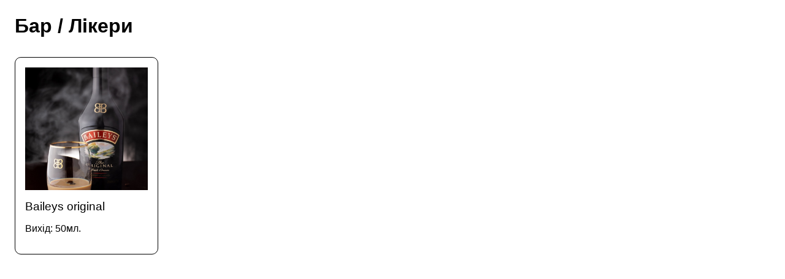

--- FILE ---
content_type: text/html; charset=UTF-8
request_url: https://storinka.menu/bkhcafe-20220422/Q5Z/JK3
body_size: 1018
content:
<!doctype html>
<html lang="ru">
<head>
    <meta charset="UTF-8">
    <meta name="viewport"
          content="width=device-width, initial-scale=1.0, maximum-scale=5.0, minimum-scale=1.0">
    <meta http-equiv="X-UA-Compatible" content="ie=edge">
    <title>B.Kh.Cafe | 𝓣𝓼𝓾𝓷𝓪𝓶𝓲 𝓗𝓸𝓸𝓴𝓪𝓱 - Лікери - storinka.menu</title>

    <meta name="description"
          content="Ресторан B.Kh.Cafe
м.Стрий
🍴Американська кухня
🍴Італійська кухня
🍴Паназіатська кухня
🍴Українська Кухня,
Все Буде Україна🇺🇦">

    <meta property="og:title" content="B.Kh.Cafe | 𝓣𝓼𝓾𝓷𝓪𝓶𝓲 𝓗𝓸𝓸𝓴𝓪𝓱 - Лікери - storinka.menu"/>
    <meta property="og:type" content="website"/>
    <meta property="og:site_name" content="Storinka">
    <meta property="og:description" content="">
    <meta property="og:url" content="https://storinka.menu/bkhcafe-20220422/Q5Z/JK3"/>
    <meta property="og:image" content="https://shakal.storinka.menu/images/categories/1266/QTO7v7aJyZeKnFlxeox9ZiWPMTb21CxkWfjOGfyC.jpg"/>
    <link rel="canonical" href="https://storinka.menu/bkhcafe-20220422/Q5Z/JK3">

    <link rel="stylesheet" href="https://storinka.menu/styles.css">
</head>
<body>
<header>
    <h1 class="cafe-name">Бар / Лікери</h1>
</header>
<main>
    <nav class="cards">
                    <a class="card" href="https://storinka.menu/bkhcafe-20220422/Q5Z/JK3?p=VJVK">
                                    <img width="200" height="200" style="object-fit: cover;" src="https://shakal.storinka.menu/images/dishes/5555/JHmo6ZNSTfIN30fxy9aIPZ9v96mSRUQNlMfBLtMT.jpg?s=200"
                         alt="Baileys original">
                                Baileys original                                    <p>
                        Вихід: 50мл.                    </p>
                                            </a>
            </nav>
</main>
<script defer src="https://static.cloudflareinsights.com/beacon.min.js/vcd15cbe7772f49c399c6a5babf22c1241717689176015" integrity="sha512-ZpsOmlRQV6y907TI0dKBHq9Md29nnaEIPlkf84rnaERnq6zvWvPUqr2ft8M1aS28oN72PdrCzSjY4U6VaAw1EQ==" data-cf-beacon='{"version":"2024.11.0","token":"b7cf2c0e8eab407f908980d3180cb92d","r":1,"server_timing":{"name":{"cfCacheStatus":true,"cfEdge":true,"cfExtPri":true,"cfL4":true,"cfOrigin":true,"cfSpeedBrain":true},"location_startswith":null}}' crossorigin="anonymous"></script>
</body>
</html>


--- FILE ---
content_type: text/css
request_url: https://storinka.menu/styles.css
body_size: -59
content:

html {
    font-family: sans-serif;
}

body {
    padding: 1rem;
}

header {
    display: flex;
    flex-direction: column;
}

header h1 {
    margin: 0;
}

main {
    margin-top: 2rem;
}

.cards {
    display: flex;
    flex-wrap: wrap;
}

.card {
    margin-right: 1rem;
    margin-bottom: 1rem;

    max-width: 260px;

    display: flex;
    flex-direction: column;

    padding: 1rem;

    border: 1px solid black;
    border-radius: 10px;

    font-weight: 500;
    font-size: 1.2rem;

    color: black;
    text-decoration: none;
}

.card img {
    margin-bottom: 1rem;
    align-self: center;
}

.card p {
    font-size: 1rem;
}
